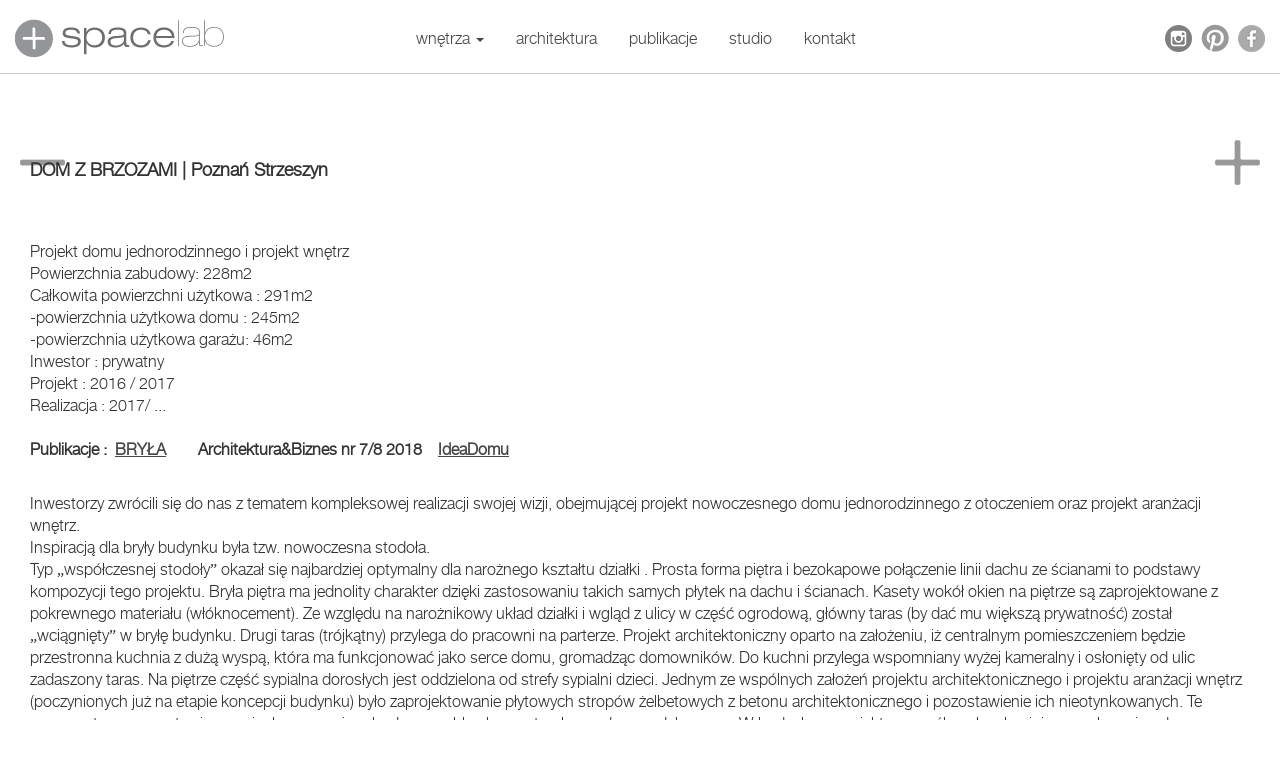

--- FILE ---
content_type: text/html; charset=UTF-8
request_url: https://spacelab.com.pl/realizacja/dom-z-brzozami---poznan-strzeszyn
body_size: 4017
content:
<!DOCTYPE html>
<html lang="pl">
    <head>
        <meta charset="utf-8">
        <title>DOM Z BRZOZAMI | Poznań Strzeszyn</title>        <meta name="viewport" content="width=device-width, initial-scale=1, user-scalable=no">
        <link rel="icon" type="image/png" href="/img/icon.png" />

        <script async defer src="//assets.pinterest.com/js/pinit.js"></script>
        <meta name="description" content="Projekt domu jednorodzinnego i projekt wnętrzPowierzchnia zabudowy: 228m2 Całkowita powierzchni użytkowa : 291m2 -powierzchnia użytkowa domu : 245m2 -po...">
<meta http-equiv="X-UA-Compatible" content="IE=edge">
        <!-- Le styles -->
        <link href="/css/bootstrap.min.css" media="screen" rel="stylesheet" type="text/css">
<link href="/css/style.css" media="screen" rel="stylesheet" type="text/css">
        <!-- Scripts -->
        <script type="text/javascript" src="/js/jquery.js"></script>
<script type="text/javascript" src="/js/bootstrap.min.js"></script>


        <script type="text/javascript" src="/js/jquery.isotope.min.js"></script>
        <script type="text/javascript" src="/js/jquery.isotope.perfectmasonry.js"></script>
        <script type="text/javascript" src="/js/animated-masonry-gallery.js"></script>

    <link rel="preconnect" href="https://fonts.googleapis.com">
<link rel="preconnect" href="https://fonts.gstatic.com" crossorigin>
<link href="https://fonts.googleapis.com/css2?family=Questrial&display=swap" rel="stylesheet">

        <!-- Global site tag (gtag.js) - Google Analytics -->
        <script async src="https://www.googletagmanager.com/gtag/js?id=UA-125578650-1"></script>
        <script>
            window.dataLayer = window.dataLayer || [];
            function gtag() {
                dataLayer.push(arguments);
            }
            gtag('js', new Date());

            gtag('config', 'UA-125578650-1');
        </script>

        <!-- Yandex.Metrika counter -->
        <script type="text/javascript" >
            (function (m, e, t, r, i, k, a) {
                m[i] = m[i] || function () {
                    (m[i].a = m[i].a || []).push(arguments)
                };
                m[i].l = 1 * new Date();
                k = e.createElement(t), a = e.getElementsByTagName(t)[0], k.async = 1, k.src = r, a.parentNode.insertBefore(k, a)
            })
                    (window, document, "script", "https://mc.yandex.ru/metrika/tag.js", "ym");

            ym(55301659, "init", {
                clickmap: true,
                trackLinks: true,
                accurateTrackBounce: true,
                webvisor: true
            });
        </script>
    <noscript><div><img src="https://mc.yandex.ru/watch/55301659" style="position:absolute; left:-9999px;" alt="" /></div></noscript>
    <!-- /Yandex.Metrika counter -->

</head>
<body style="overflow-y: visible">

    <!--
    <div id="intro">
        <div class="text-block">
            <span>need some space?</span><br/>
            this is a<br/>
            laboratory for good ideas.
        </div>
    </div>
    -->

    <div id="content">
        <nav class="navbar navbar-fixed-top" role="navigation">

            <div class='container-fluid'>



                <div class="navbar-header">

                    <a class="navbar-brand" href='/' >
                        <img class="hidden-xs hidden-sm" src='/img/logo.svg'/>
                        <img class="visible-xs visible-sm" src='/img/logo.svg'/>
                    </a>

                    <button type="button" class="navbar-toggle" data-toggle="collapse" data-target=".navbar-collapse">
                        <span class="icon-bar"></span>
                        <span class="icon-bar"></span>
                        <span class="icon-bar"></span>
                    </button>

                    <div class="visible-xs">
                        <a href="https://www.facebook.com/spacelab.architekt" class="social-icon" target="_blank"><img src="/img/fb-icon.png"/></a>
                        <div class="social-icon ">
                            <a data-pin-do="buttonBookmark" data-pin-tall="true" data-pin-round="true" data-pin-save="false" href="https://www.pinterest.com/pin/create/button/"></a>
                        </div>
                        <a href="https://www.instagram.com/spacelab_architekt/" class="social-icon" target="_blank"><img src="/img/instagram-icon.png"/></a>
                    </div>
                </div>


                <div class="hidden-xs">
                    <a href="https://www.facebook.com/spacelab.architekt" class="social-icon" target="_blank"><img src="/img/fb-icon.png"/></a>
                    <div class="social-icon ">
                        <a data-pin-do="buttonBookmark" data-pin-tall="true" data-pin-round="true" data-pin-save="false" href="https://www.pinterest.com/pin/create/button/"></a>
                    </div>
                    <a href="https://www.instagram.com/spacelab_architekt/" class="social-icon" target="_blank"><img src="/img/instagram-icon.png"/></a>
                </div>

                <div class="collapse navbar-collapse" id="menu">
                    <ul class="nav navbar-nav">

                        <li class="dropdown hidden-xs ">
                            <a href="/wnetrza" class="dropdown-toggle" role="button" aria-haspopup="true" aria-expanded="false">wnętrza <span class="caret"></span></a>
                            <ul class="dropdown-menu">
                                <li><a href="/wnetrza_domow_jednorodzinnych">wnętrza domów jednorodzinnych</a></li>
                                <li><a href="/wnetrza_apartamentow_i_mieszkan">wnętrza apartamentów i mieszkań</a></li>
                                <li><a href="/wnetrza_komercyjne">wnętrza komercyjne</a></li>
                                <li><a href="/wnetrza_silowni_i_fitness">wnętrza siłowni i fitness</a></li>
                            </ul>
                        </li>

                        <li class="visible-xs"><a href="/wnetrza_domow_jednorodzinnych">wnętrza domów jednorodzinnych</a></li>
                        <li class="visible-xs"><a href="/wnetrza_apartamentow_i_mieszkan">wnętrza apartamentów i mieszkań</a></li>
                        <li class="visible-xs"><a href="/wnetrza_komercyjne">wnętrza komercyjne</a></li>
                        <li class="visible-xs"><a href="/wnetrza_silowni_i_fitness">wnętrza siłowni i fitness</a></li>

                        <li ><a href="/architektura" >architektura</a></li>
                        <li ><a href="/publikacje">publikacje</a></li>
                        <li ><a href="/studio">studio</a></li>
                        <!--<li ><a href="">prasa</a></li>-->
                        <li  style="position:relative;"><a href="/kontakt">kontakt</a></li>
                    </ul>
                </div>

            </div>
        </nav>


        <!--
<script src="https://cdn.rawgit.com/igorlino/elevatezoom-plus/1.1.20/src/jquery.ez-plus.js"></script>
-->

<div class='container-fluid'>
    <div class="realization realization-new">


                    <a href='/realizacja/stodola-z-cegly---krajkowo' class='hidden-xs prev-realization'><img src='/img/minus.png'/></a>
        
                    <a href='/realizacja/dom-w-chwalecicach---kompleksowy-projekt-domu-jednorodzinnego' class='hidden-xs next-realization'><img src='/img/plus.png'/></a>
        
        <div class='description row'>
            <div class="col-xs-12">
                <h1>DOM Z BRZOZAMI | Poznań Strzeszyn</h1>
                             <p align="left"><br></p><p align="left">Projekt domu jednorodzinnego i projekt wnętrz<br>Powierzchnia zabudowy: 228m2<br>Całkowita powierzchni użytkowa : 291m2<br>-powierzchnia użytkowa domu : 245m2<br>-powierzchnia użytkowa garażu: 46m2<br>Inwestor : prywatny<br>Projekt : 2016 / 2017<br>Realizacja : 2017/ ...<br><br><b>Publikacje :&nbsp; <u><a href="https://bit.ly/2lZU5PW" target="_blank">BRYŁA</a></u></b>&nbsp;&nbsp;&nbsp;&nbsp;&nbsp;&nbsp;&nbsp;&nbsp;<b>Architektura&amp;Biznes nr 7/8 2018</b>&nbsp;&nbsp;&nbsp; <u><b><a href="http://ideadomu.pl/dom-brzozami-stylu-tradycyjnej-stodoly/" target="_blank">IdeaDomu</a></b></u><br></p><p align="left"><br>Inwestorzy zwrócili się do nas z tematem kompleksowej realizacji swojej wizji, obejmującej projekt nowoczesnego domu jednorodzinnego z otoczeniem oraz projekt aranżacji wnętrz. <br>Inspiracją dla bryły budynku była tzw. nowoczesna stodoła.<br>Typ „współczesnej stodoły” okazał się najbardziej optymalny dla narożnego kształtu działki . Prosta forma piętra i bezokapowe połączenie linii dachu ze ścianami to podstawy kompozycji tego projektu. Bryła piętra ma jednolity charakter dzięki zastosowaniu takich samych płytek na dachu i ścianach. Kasety wokół okien na piętrze są zaprojektowane z pokrewnego materiału (włóknocement). Ze względu na narożnikowy układ działki i wgląd z ulicy w część ogrodową, główny taras (by dać mu większą prywatność) został „wciągnięty” w bryłę budynku. Drugi taras (trójkątny) przylega do pracowni na parterze. Projekt architektoniczny oparto na założeniu, iż centralnym pomieszczeniem będzie przestronna kuchnia z dużą wyspą, która ma funkcjonować jako serce domu, gromadząc domowników. Do kuchni przylega wspomniany wyżej kameralny i osłonięty od ulic zadaszony taras. Na piętrze część sypialna dorosłych jest oddzielona od strefy sypialni dzieci. Jednym ze wspólnych założeń projektu architektonicznego i projektu aranżacji wnętrz (poczynionych już na etapie koncepcji budynku) było zaprojektowanie płytowych stropów żelbetowych z betonu architektonicznego i pozostawienie ich nieotynkowanych. Te surowe stropy są zestawione z ciepłą w wyrazie zabudową meblarską z naturalnego drewna dębowego. W budynku zaprojektowano ślusarkę aluminiową z oknami podnoszono-przesuwnymi typu HS oraz żaluzje fasadowe.</p><p align="left"><br>Jeśli interesuje Cię jak wygląda realizacja takiego projektu architektonicznego <u><b><a href="https://www.facebook.com/pg/spacelab.architekt/photos/?tab=album&amp;album_id=2040488646172568" target="_blank">zobacz zdjęcia z budowy</a></b></u>&nbsp;&nbsp;&nbsp;&nbsp;</p><p align="left">Jeśli interesuje Cię jak wygląda realizacja wnętrz w tym projekcie&nbsp;&nbsp;<u><span style="font-weight: 700;"><a href="https://spacelab.com.pl/realizacja/projekt-wnetrz-domu-z-brzozami---poznan" target="_blank">zobacz zdjęcia</a></span></u><br></p><p align="left"></p>            </div>
        </div>      

        <div class="photos-new row">
                                                <div class="col-xs-12">
                        <img src="/img/realizations/medium/9b4b7013a6731ef46ab6897ddea01215.jpg" class="img-responsive" alt="DOM Z BRZOZAMI | Poznań Strzeszyn"/>
                    </div>
                
                                                <div class="col-xs-12">
                        <img src="/img/realizations/medium/d535f0358c20af6d2b0e1b344c71b113.jpg" class="img-responsive" alt="DOM Z BRZOZAMI | Poznań Strzeszyn"/>
                    </div>
                
                                                <div class="col-xs-12">
                        <img src="/img/realizations/medium/de91b322ebb734bb55eaed5cf383394c.jpg" class="img-responsive" alt="DOM Z BRZOZAMI | Poznań Strzeszyn"/>
                    </div>
                
                                                <div class="col-xs-12">
                        <img src="/img/realizations/medium/1685a2dfe874732fc511d474b0c15b9e.jpg" class="img-responsive" alt="DOM Z BRZOZAMI | Poznań Strzeszyn"/>
                    </div>
                
                                                <div class="col-xs-12">
                        <img src="/img/realizations/medium/82b3d21e8e8f96a74e4127457f5c5a06.jpg" class="img-responsive" alt="DOM Z BRZOZAMI | Poznań Strzeszyn"/>
                    </div>
                
                                                <div class="col-xs-12">
                        <img src="/img/realizations/medium/1f8e9dabb490b07838b47324cd4eeabb.jpg" class="img-responsive" alt="DOM Z BRZOZAMI | Poznań Strzeszyn"/>
                    </div>
                
                                                <div class="col-xs-12">
                        <img src="/img/realizations/medium/29f50815477ed4909deecd3b18e425f3.jpg" class="img-responsive" alt="DOM Z BRZOZAMI | Poznań Strzeszyn"/>
                    </div>
                
                                                <div class="col-xs-12">
                        <img src="/img/realizations/medium/db78016d470efc8ea0fad4083c7ddd4e.jpg" class="img-responsive" alt="DOM Z BRZOZAMI | Poznań Strzeszyn"/>
                    </div>
                
                                                <div class="col-xs-12">
                        <img src="/img/realizations/medium/103b100ba46be480eb174fa30363e280.jpg" class="img-responsive" alt="DOM Z BRZOZAMI | Poznań Strzeszyn"/>
                    </div>
                
                    </div>

        <div>                                <p align="center"><br></p><p>  </p></div>      

    </div>


</div>

<script>
    /*
     $('.photos-new img').ezPlus({
     zoomType: 'inner',
     cursor: 'crosshair'
     });
     */
</script>

<div class="text-center footer">
    © 2016 Spacelab<br/>
    Created by <a href="http://www.jelly.solutions" target="_blank">Jelly Solutions</a>
</div>

<script>

</script>    </div>

</body>
</html>


--- FILE ---
content_type: text/css
request_url: https://spacelab.com.pl/css/style.css
body_size: 2663
content:
@font-face {
    font-family: 'helvetica_neue_lt_pro45_light';
    src: url('/fonts/helveticaneueltpro-lt-webfont.eot');
    src: url('/fonts/helveticaneueltpro-lt-webfont.eot?#iefix') format('embedded-opentype'),
        url('/fonts/helveticaneueltpro-lt-webfont.woff') format('woff'),
        url('/fonts/helveticaneueltpro-lt-webfont.ttf') format('truetype'),
        url('/fonts/helveticaneueltpro-lt-webfont.svg#helvetica_neue_lt_pro45_light') format('svg');
    font-weight: normal;
    font-style: normal;
}

@font-face {
    font-family: 'helvetica_neue_lt_pro75_bold';
    src: url('/fonts/helveticaneueltpro-bd-webfont.eot');
    src: url('/fonts/helveticaneueltpro-bd-webfont.eot?#iefix') format('embedded-opentype'),
        url('/fonts/helveticaneueltpro-bd-webfont.woff') format('woff'),
        url('/fonts/helveticaneueltpro-bd-webfont.ttf') format('truetype'),
        url('/fonts/helveticaneueltpro-bd-webfont.svg#helvetica_neue_lt_pro75_bold') format('svg');
    font-weight: normal;
    font-style: normal;
}

@font-face {
    font-family: 'helvetica_neue_lt_pr25ultraLt';
    src: url('/fonts/helveticaneueltpro-ultlt-webfont.eot');
    src: url('/fonts/helveticaneueltpro-ultlt-webfont.eot?#iefix') format('embedded-opentype'),
        url('/fonts/helveticaneueltpro-ultlt-webfont.woff') format('woff'),
        url('/fonts/helveticaneueltpro-ultlt-webfont.ttf') format('truetype');
    font-weight: normal;
    font-style: normal;
}

body{
    font-family: 'helvetica_neue_lt_pro45_light';
    margin: 0px;
    padding: 0px;
    font-size:16px;
    background-color: #ffffff;
}

font{
    font-family: 'helvetica_neue_lt_pro45_light' !important;
    line-height: 18px;
    font-size:14px;
}

.dropdown:hover .dropdown-menu {
    display: block;
}
.dropdown-menu {
    border-radius: 0px !important;
}

.dropdown-menu>li>a {
    padding: 8px 20px;
}

#intro{
    display: none;
    position: absolute;
    width:100%;
    height:100%;
    z-index: 100000;
    background-color: #ffffff; 
    text-align: center;
}

#intro .text-block{
    display: block;
    text-align: left;
    color: #02abff;
    font-family: 'helvetica_neue_lt_pro75_bold';
    height:100%;
    margin: auto;
    position: absolute;
    top: 0; left: 0; bottom: 0; right: 0;
}

#intro .text-block:hover{
    cursor:pointer;   
}

#intro .text-block span{
    font-family: 'helvetica_neue_lt_pr25ultraLt';
}

@media (min-width: 1330px){
    #intro .text-block{
        font-size:96px;
        line-height: 100px;
        height: 320px;
        width:1330px;
    }
}

@media (min-width: 1000px) and (max-width: 1329px) {
    #intro .text-block{
        font-size:72px;
        line-height: 80px;
        height: 260px;
        width:900px;
    }
}

@media (min-width: 760px) and (max-width: 999px) {
    #intro .text-block{
        font-size:56px;
        line-height: 60px;
        height: 200px;
        width:700px;
    }
}

@media (min-width: 500px) and (max-width: 759px) {
    #intro .text-block{
        font-size:36px;
        line-height: 40px;
        height: 130px;
        width:450px;
    }
}

@media (min-width: 200px) and (max-width: 499px) {
    #intro .text-block{
        font-size:24px;
        line-height: 32px;
        height: 130px;
        width:300px;
    }
}


h1{
    margin-bottom:30px;
    font-size: 18px;
    text-align: left;
    font-weight:900;
}

h2{
    font-weight:900;
    font-size:3.8rem;
}

h3{
    font-weight:900;
    font-size:1.6rem;
    margin-top: 10px;
}

.main-header-container{
    max-width:70%;
    margin-bottom:2%;    
}

.main-header-container h1, .main-header-container h2{
    color:#939598;
    line-height: 0.93;
    margin-bottom:0px;
    margin-top:0px;
    font-weight:900;
    font-size: 3.6vw;
    display: inline;
    font-family: 'Questrial', sans-serif;
}

.main-header-container span{
    color:#000000;
}

@media(max-width:767px){
    .main-header-container{
        max-width:100%;    
    }
    .main-header-container h1, .main-header-container h2{
        font-size:22px;
    }
}

h3 font{
    font-size:24px;
}

a{
    color: #484848 !important;
}

a.social-icon{
    margin-top:11px;   
}

.navbar-toggle{
    border-color: #444444;
    border-width: 0px;
    margin-left:10px;
}

.navbar-toggle .icon-bar{
    background-color: #888888 !important;
}

.navbar-brand{
    padding-top:0px;
    padding-bottom:0px;
    height: 40px;
    margin-top:5px;
}

.navbar-brand img{
    width:210px;
}

@media(max-width:450px){
    .navbar-brand{
        margin-top:11px;
        height: 30px;
    }

    .navbar-brand img{
        width:170px;
    }
}

@media(max-width:380px){
    .navbar-brand img{
        width:160px;
    }
}

.social-icon{
    margin-left:7px;
    margin-top:8px;
    filter: gray; /* IE6-9 */
    filter: grayscale(1); /* Microsoft Edge and Firefox 35+ */
    -webkit-filter: grayscale(1); /* Google Chrome, Safari 6+ & Opera 15+ */
    opacity: 0.5;
    max-height: 30px;
    float:right;
}

.social-icon:last-child{
    margin-left:0px !important;
}

.social-icon:hover{
    filter: none;
    -webkit-filter: grayscale(0);
    opacity:1;
}

@media(max-width:767px){

}

.navbar{
    background-color: rgba(255,255,255, 1);
    padding-top:14px;
    padding-bottom:14px;
    border-bottom:1px solid #cccccc;
}

#menu{
    margin-top:10px;
}


@media(min-width:1100px){
    #menu{
        max-width: 480px;
        margin:10px auto !important;
        margin-bottom: 0px !important;
    }

    .navbar-nav{
        margin-left:0px;
    }
}


@media(max-width:991px){
    #menu{
        margin-top:8px !important;
        margin-bottom: 0px !important;
    }

}



.navbar-nav>li>a {
    font-size: 16px;
    color: #484848 !important;
    padding: 5px 16px;
}

.navbar-nav>li>a:hover{
    background-color: transparent !important;
    color:#000000 !important;
}

.navbar-nav>li>a:focus, .navbar-nav>li.active>a {
    background-color: #02abff !important;
    color:#ffffff !important;
}

@media (min-width: 760px) and (max-width: 999px) {
    .navbar-nav{
        margin:0 auto;
        float:none;
        width:510px;
        padding-left:10%;
    }
    .navbar-nav>li>a {
        padding: 5px 7px;
    }
}

@media(max-width:767px){
    .navbar-nav>li>a {
        font-size:20px;
        padding-top:8px;
        padding-bottom:8px;
    }

}

@media (min-width: 1200px)
{
    .container {
        width: 1000px;
    }
}

#gallery-content{
    float: left;
    width: 100%;
    margin-top:92px;
}

#gallery-content-center a{
    margin-bottom: 15px;
    -webkit-transition: all 0.5s;
    -moz-transition: all 0.5s;
    -o-transition: all 0.5s;
    transition: all 0.5s;
    margin-right: 15px;
    position: relative;
}

@media(max-width:760px){
    #gallery-content-center a{
        margin-right: 0px;
    }
}

#gallery-content-center a .title{
    position: absolute;
    left:0;
    right:0;
    text-align: center;
    font-size: 24px;
    top:0;
    bottom:0;

    background-color: rgba(0,0,0,0);

    transition: all 0.6s ease;
    -moz-transition: all 0.6s ease;
    -ms-transition: all 0.6s ease;
    -webkit-transition: all 0.6s ease;
    -o-transition: all 0.6s ease;
    z-index: 1000;
}

#gallery-content-center a:hover .title{
    background-color: rgba(0,0,0,0.4);
}

#gallery-content-center a:hover img{
    filter: gray; /* IE6-9 */
    filter: grayscale(1); /* Microsoft Edge and Firefox 35+ */
    -webkit-filter: grayscale(1); /* Google Chrome, Safari 6+ & Opera 15+ */
}

#gallery-content-center a .title .text{
    height:40px;
    margin: auto;
    position: absolute;
    top: 0; left: 0; bottom: 0; right: 0;
    color: rgba(255,255,255,0);
    transition: all 0.6s ease;
    -moz-transition: all 0.6s ease;
    -ms-transition: all 0.6s ease;
    -webkit-transition: all 0.6s ease;
    -o-transition: all 0.6s ease;
    z-index: 1000;
    padding-left:15px;
    padding-right:15px;
}

#gallery-content-center a:hover .title .text{
    color: rgba(255,255,255,1);
}

@media (min-width: 1710px){
    #gallery-content-center a img{
        width: 452px !important;
    }
}

@media (min-width: 1590px) and (max-width: 1709px) {
    #gallery-content-center a img{
        width: 374px !important;
    }
}

@media (min-width: 1440px) and (max-width: 1589px) {
    #gallery-content-center a img{
        width: 452px !important;
    }
}

@media (min-width: 1360px) and (max-width: 1439px) {
    #gallery-content-center a img{
        width: 420px !important;
    }
}

@media (min-width: 1200px) and (max-width: 1359px) {
    #gallery-content-center a img{
        width: 397px !important;
    }
}

@media (min-width: 1000px) and (max-width: 1199px) {
    #gallery-content-center a img{
        width: 470px !important;
    }
}

@media (min-width: 760px) and (max-width: 999px) {
    #gallery-content-center a img{
        width: 348px !important;
    }
}

.realization{
    margin-top:140px;
    margin-bottom: 40px;
    font-size:16px;
}

.realization h1{

}

.realization .description{
    max-width: 1270px;

}

@media(max-width:767px){
    .realization .description{
        width:100%;

    }
}

@media(min-width:767px){
    .realization .description{
        margin:0 auto;
    }
    .realization-new .photos-new{
        margin:0 auto;
    }
}

.realization .photos{
    margin-top:40px;
}

.realization .photos a{
    margin-bottom: 15px;
    margin-right:15px;
    overflow: hidden;

    -webkit-transition: all 0.5s;
    -moz-transition: all 0.5s;
    -o-transition: all 0.5s;
    transition: all 0.5s;
}

.realization .photos a:hover{
    cursor:pointer;
}

.realization .photos a .magnifier{
    position: absolute;
    background-image: url('../img/magnifier.png');
    width:70px;
    height:71px;
    z-index: 100;
    left:0;
    right:0;
    top:0;
    bottom:0;
    margin: auto;
    transition: all 0.6s ease;
    -moz-transition: all 0.6s ease;
    -ms-transition: all 0.6s ease;
    -webkit-transition: all 0.6s ease;
    -o-transition: all 0.6s ease;
    opacity:0;
}

.realization .photos a:hover .magnifier{
    opacity:1;
}

.realization .photos a img{
    -moz-transition: all 1.3s;
    -webkit-transition: all 1.3s;
    transition: all 1.3s;
}

.realization-new{

}

.realization-new .photos-new{
    max-width: 1270px;
}

.realization-new .photos-new img{
    margin:20px auto;
}





@media (min-width: 1710px){
    .realization .photos a img{
        width: 606px !important;
    }
}

@media (min-width: 1590px) and (max-width: 1709px) {
    .realization .photos a img{
        width: 500px !important;
    }
}

@media (min-width: 1360px) and (max-width: 1589px) {
    .realization .photos a img{
        width: 642px !important;
    }
}

@media (min-width: 1200px) and (max-width: 1359px) {
    .realization .photos a img{
        width: 600px !important;
    }
}

@media (min-width: 1000px) and (max-width: 1199px) {
    .realization .photos a img{
        width: 470px !important;
    }
}

@media (min-width: 760px) and (max-width: 999px) {
    .realization .photos a img{
        width: 348px !important;
    }
}

@media (max-width: 1280px) {
    .realization-new .photos-new img{
        margin: auto;
        margin-bottom:15px;
    }
}


.realization .photos a:hover img{
    -moz-transform: scale(1.04);
    -webkit-transform: scale(1.04);
    transform: scale(1.04);
}

#studio{
    max-width: 1420px;
    margin: 120px auto;
}

.studio-row{
    margin-top:5.5%;
}


.studio-row h2{
    margin-top:0px;
}

.studio-row .studio-text{
    padding-left:5%;
}

.studio-row .studio-text ul{
    list-style: none;
    padding-left:0px;
}
.studio-row .studio-text ul li {
    padding-left: 1em;
    text-indent: -1em;
}
.studio-row .studio-text ul li:before {
    content: "+";
    padding-right:8px;
}

.studio-row .studio-link{
    padding-left:5%;
}

@media (max-width: 767px){
    .studio-row .studio-link{
        padding-left:15px;
        margin-top:25px;
        margin-bottom: 20px;
    }
}


.bottom-align-text {
    position: absolute;
    bottom: 0;
}

#contact{
    margin-top:75px;
    padding-bottom: 40px;
}

#map_canvas{
    width:100%;
    height:360px;
    margin-bottom:32px;
}

.prev-realization{
    left:20px;
}

.next-realization{
    right:20px;
}

.next-realization, .prev-realization{
    position: fixed;
    font-size:16px;
    color:#02abff !important;
    opacity: .8;
}

.next-realization:hover, .prev-realization:hover, .next-realization:focus, .prev-realization:focus{
    text-decoration: none;
    opacity: 1;
}

.footer{
    border-top:1px solid #cccccc;
    font-size:13px;
    margin-top:45px;
    margin-bottom:15px;
    padding-top:20px;
    float:left;
    width:100%;
}

#press{
    margin-top:74px;
}

#press a{
    display:block;
    border:1px solid #cccccc;
    filter: url("data:image/svg+xml;utf8,<svg xmlns=\'http://www.w3.org/2000/svg\'><filter id=\'grayscale\'><feColorMatrix type=\'matrix\' values=\'0.3333 0.3333 0.3333 0 0 0.3333 0.3333 0.3333 0 0 0.3333 0.3333 0.3333 0 0 0 0 0 1 0\'/></filter></svg>#grayscale"); /* Firefox 3.5+ */
    filter: gray; /* IE6-9 */
    -webkit-filter: grayscale(100%); /* Chrome 19+ & Safari 6+ */
}

#press a:hover{
    filter: none;
    -webkit-filter: grayscale(0%);
}

#press a img{
    max-width: 250px;
    max-height: 200px;
    margin:0 auto;
}

.info-text-container{
    float:left;
    width:100%;
    border-top: 1px solid #cccccc;
    margin-top:50px;
    padding-top:30px;
    padding-left:15px;
    padding-right:15px;
}

.info-text{
    margin-bottom: 20px;
    text-align: justify;
}

.info-text h2{
    font-size:24px;
}

--- FILE ---
content_type: application/javascript
request_url: https://spacelab.com.pl/js/animated-masonry-gallery.js
body_size: 321
content:

/*
$(document).ready(function () {
   //localStorage.removeItem("intro"); 
    if (localStorage.getItem("intro") === null)
    {
        $("#content").hide();
        $("#intro").fadeIn(700);
    }

    $("#intro").on("click", function () {
        
        localStorage.setItem("intro", null); 
        
        $("#content").show();
        $("#intro").fadeOut(1000);

        $('#gallery-content-center').isotope({itemSelector: '#gallery-content-center a'});
        $('.realization .photos').isotope({itemSelector: '.realization .photos a'});
    });

});
*/


$(window).load(function () {

    var $container = $('#gallery-content-center');
    $container.isotope({itemSelector: '#gallery-content-center a'});

    $("#filter-all").click(function () {
        $container.isotope({filter: '.all'});
        return false;
    });
    $("#filter-architecture").click(function () {
        $container.isotope({filter: '.architecture'});
        return false;
    });
    $("#filter-interiors").click(function () {
        $container.isotope({filter: '.interiors'});
        return false;
    });

    //realization
    $('.realization .photos').isotope({
        itemSelector: '.realization .photos a',
    });

});


--- FILE ---
content_type: image/svg+xml
request_url: https://spacelab.com.pl/img/logo.svg
body_size: 1919
content:
<?xml version="1.0" encoding="utf-8"?>
<!-- Generator: Adobe Illustrator 19.0.0, SVG Export Plug-In . SVG Version: 6.00 Build 0)  -->
<svg version="1.1" id="Warstwa_1" xmlns="http://www.w3.org/2000/svg" xmlns:xlink="http://www.w3.org/1999/xlink" x="0px" y="0px"
	 viewBox="66 453.9 454 85" style="enable-background:new 66 453.9 454 85;" xml:space="preserve">
<style type="text/css">
	.st0{enable-background:new    ;}
	.st1{clip-path:url(#SVGID_2_);}
	.st2{fill:#6D6E71;}
	.st3{fill:#939598;}
</style>
<g class="st0">
	<g id="Layer-1">
		<g>
			<defs>
				<rect id="SVGID_1_" x="0" y="0" width="595.3" height="841.9"/>
			</defs>
			<clipPath id="SVGID_2_">
				<use xlink:href="#SVGID_1_"  style="overflow:visible;"/>
			</clipPath>
			<g class="st1">
				<path class="st2" d="M131,301.7l-0.1,0.7l-0.4,0.6l-0.6,0.4l-0.7,0.1h-17.2l-0.7,0.1l-0.6,0.4l-0.4,0.6l-0.1,0.7v17.2l-0.1,0.7
					l-0.4,0.6l-0.6,0.4l-0.7,0.1h-2.3l-0.7-0.1l-0.6-0.4l-0.4-0.6l-0.1-0.7v-17.2l-0.1-0.7l-0.4-0.6l-0.6-0.4l-0.7-0.1H84.6
					l-0.7-0.1l-0.6-0.4l-0.4-0.6l-0.1-0.7v-2.3l0.1-0.7l0.4-0.6l0.6-0.4l0.7-0.1h17.2l0.7-0.1l0.6-0.4l0.4-0.6l0.1-0.7v-17.2
					l0.1-0.7l0.4-0.6l0.6-0.4l0.7-0.1h2.3l0.7,0.1l0.6,0.4l0.4,0.6l0.1,0.7v17.2l0.1,0.7l0.4,0.6l0.6,0.4l0.7,0.1h17.2l0.7,0.1
					l0.6,0.4l0.4,0.6l0.1,0.7V301.7z M106.8,259.2c-22.8,0-41.3,18.5-41.3,41.3c0,22.8,18.5,41.3,41.3,41.3
					c22.8,0,41.3-18.5,41.3-41.3C148.1,277.7,129.6,259.2,106.8,259.2"/>
				<path class="st2" d="M418.9,260.7h1.6v56.8h-1.6V260.7z"/>
				<path class="st2" d="M464,293.6h-0.2c-0.9,1.5-4.6,2.2-10.7,2.5l-12.4,0.5c-8.5,0.3-11.9,4.2-11.9,9.9c0,7.3,6.4,10.7,14.6,10.7
					c13.9,0,20.5-7.3,20.5-16V293.6z M472,316.9c-0.9,0.3-2.5,0.6-3.7,0.6c-2.8,0-4.3-1.1-4.3-4.1v-4.9h-0.2
					c-2.5,5.5-8.6,10.2-20.4,10.2c-9.8,0-16.2-4.1-16.2-12.3c0-7,4.7-11.1,13.3-11.5l13.4-0.5c8.6-0.2,9.9-1.3,9.9-6.1v-2.2
					c0-6.7-5.7-9.1-16.9-9.1c-11.7,0-15.8,3.4-16.4,12h-1.6c0.6-10.9,7.5-13.6,18-13.6c13,0,18.5,3.3,18.5,10.6v26.4
					c0,2.5,0.5,3.4,2.7,3.4c1,0,2.5-0.2,3.7-0.6V316.9z"/>
				<path class="st2" d="M496.3,317.2c13.9,0,19.7-9.6,19.7-20.1c0-10.4-5.7-20.1-19.7-20.1c-13.8,0-19.6,9.6-19.6,20.1
					C476.7,307.5,482.5,317.2,496.3,317.2 M475.1,260.7h1.6v27.1h0.2c3.4-9.1,11.3-12.3,19.4-12.3c14.7,0,21.3,10.3,21.3,21.6
					c0,11.5-6.5,21.6-21.3,21.6c-9.3,0-16.3-4.2-19.4-12.3h-0.2v11h-1.6V260.7z"/>
				<path class="st2" d="M201,290.1c-1.5-6.7-5.6-8.6-14.2-8.6c-6.1,0-11.9,1.4-11.9,7.1c0,4.2,2.9,5.2,15.4,6.8
					c12.7,1.7,17.9,3.9,17.9,11.9c0,8.3-6.6,13.1-19.7,13.1c-13.1,0-20.9-4.3-20.9-14.2h5.4c1,6.9,4.9,9.3,15.5,9.3
					c8.2,0,13.8-1.7,13.8-7.9c0-4.1-2.9-6-15.8-7.2c-12.9-1.3-17.4-4.3-17.4-11.6c0-7.2,5.8-12.3,17.8-12.3c13.4,0,19,4.9,19.7,13.5
					H201z"/>
				<path class="st2" d="M237.8,315.5c9.3,0,16.6-6.5,16.6-17c0-8.3-4.6-17-16.6-17c-9.8,0-17.3,6.2-17.3,17
					C220.4,307,225.8,315.5,237.8,315.5 M214.9,277.8h5.9v8.3h0.2c1.5-3.5,5.5-9.6,16.9-9.6c16.9,0,22.5,11.9,22.5,22
					c0,11.5-7.1,22-22.5,22c-7.8,0-14.2-4.3-16.9-9.6h-0.2v24.4h-5.9V277.8z"/>
				<path class="st2" d="M301.4,296.9c-2.5,1.7-6.8,2.1-18.4,3.1c-6.9,0.6-10.8,2.6-10.8,7.6c0,6.4,5.6,8.4,11.9,8.4
					c8,0,17.3-4.3,17.3-12.8V296.9z M268.1,290.5c0.9-8.7,5.6-14,19.7-14c13.8,0,18.9,4.3,18.9,12.3v21.6c0,3.4,1,4.6,3.3,4.6
					c1,0,2.1-0.1,3.1-0.2v4c-1.2,0.2-3,0.6-4.9,0.6c-6,0-6.4-4.1-6.4-7.3h-0.2c-1.8,2.7-5.8,8.3-19.3,8.3c-7.1,0-16.1-3.1-16.1-12.4
					c0-11.1,11.5-12.6,20.6-13c13-0.6,14.5-1.4,14.5-5.5c0-6-3.9-8.1-13.7-8.1c-9.3,0-13.8,2.4-14.2,9.1H268.1z"/>
				<path class="st2" d="M359.6,304.4c-1,5.4-6,16.1-20.9,16.1c-15,0-23.3-8.9-23.3-22c0-12.4,7.6-22,23.3-22
					c14.2,0,19.6,8.8,20.6,14.8h-5.9c-1.8-7.1-7.4-9.9-14.7-9.9c-11.8,0-17.4,7.5-17.4,17c0,10.3,6.2,17,17.4,17
					c8.7,0,13.5-4.7,15-11.1H359.6z"/>
				<path class="st2" d="M405.2,295.5c-1.7-10.2-9.2-14-17-14c-7.6,0-15.8,3.8-17,14H405.2z M410,306c-2.3,7.3-8.6,14.5-22.3,14.5
					c-16.9,0-22.5-11.9-22.5-22c0-11.5,7.1-22,22.5-22c10.6,0,23.3,4.7,23.3,23.4h-40c0,8.6,6.1,15.6,16.6,15.6
					c9.9,0,14.2-3.2,16.4-9.6H410z"/>
				<path class="st3" d="M131,497.7l-0.1,0.7l-0.4,0.6l-0.6,0.4l-0.7,0.1h-17.2l-0.7,0.1l-0.6,0.4l-0.4,0.6l-0.1,0.7v17.2l-0.1,0.7
					l-0.4,0.6l-0.6,0.4l-0.7,0.1h-2.3l-0.7-0.1l-0.6-0.4l-0.4-0.6l-0.1-0.7v-17.2l-0.1-0.7l-0.4-0.6l-0.6-0.4l-0.7-0.1H84.6
					l-0.7-0.1l-0.6-0.4l-0.4-0.6l-0.1-0.7v-2.3l0.1-0.7l0.4-0.6l0.6-0.4l0.7-0.1h17.2l0.7-0.1l0.6-0.4l0.4-0.6l0.1-0.7v-17.2
					l0.1-0.7l0.4-0.6l0.6-0.4l0.7-0.1h2.3l0.7,0.1l0.6,0.4l0.4,0.6l0.1,0.7v17.2l0.1,0.7l0.4,0.6l0.6,0.4l0.7,0.1h17.2l0.7,0.1
					l0.6,0.4l0.4,0.6l0.1,0.7V497.7z M106.8,455.3c-22.8,0-41.3,18.5-41.3,41.3c0,22.8,18.5,41.3,41.3,41.3
					c22.8,0,41.3-18.5,41.3-41.3C148.1,473.8,129.6,455.3,106.8,455.3"/>
				<path class="st2" d="M418.9,456.7h1.6v56.8h-1.6V456.7z"/>
				<path class="st2" d="M464,489.7h-0.2c-0.9,1.5-4.6,2.2-10.7,2.5l-12.4,0.5c-8.5,0.3-11.9,4.2-11.9,9.9c0,7.3,6.4,10.7,14.6,10.7
					c13.9,0,20.5-7.3,20.5-16V489.7z M472,513c-0.9,0.3-2.5,0.6-3.7,0.6c-2.8,0-4.3-1.1-4.3-4.1v-4.9h-0.2
					c-2.5,5.5-8.6,10.2-20.4,10.2c-9.8,0-16.2-4.1-16.2-12.3c0-7,4.7-11.1,13.3-11.5l13.4-0.5c8.6-0.2,9.9-1.3,9.9-6.1v-2.2
					c0-6.7-5.7-9.1-16.9-9.1c-11.7,0-15.8,3.4-16.4,12h-1.6c0.6-10.9,7.5-13.6,18-13.6c13,0,18.5,3.3,18.5,10.6v26.4
					c0,2.5,0.5,3.4,2.7,3.4c1,0,2.5-0.2,3.7-0.6V513z"/>
				<path class="st2" d="M496.3,513.2c13.9,0,19.7-9.6,19.7-20.1c0-10.4-5.7-20.1-19.7-20.1c-13.8,0-19.6,9.6-19.6,20.1
					C476.7,503.6,482.5,513.2,496.3,513.2 M475.1,456.7h1.6v27.1h0.2c3.4-9.1,11.3-12.3,19.4-12.3c14.7,0,21.3,10.3,21.3,21.6
					c0,11.5-6.5,21.6-21.3,21.6c-9.3,0-16.3-4.2-19.4-12.3h-0.2v11h-1.6V456.7z"/>
				<path class="st2" d="M201,486.1c-1.5-6.7-5.6-8.6-14.2-8.6c-6.1,0-11.9,1.4-11.9,7.1c0,4.2,2.9,5.2,15.4,6.8
					c12.7,1.7,17.9,3.9,17.9,11.9c0,8.3-6.6,13.1-19.7,13.1c-13.1,0-20.9-4.3-20.9-14.2h5.4c1,6.9,4.9,9.3,15.5,9.3
					c8.2,0,13.8-1.7,13.8-7.9c0-4.1-2.9-6-15.8-7.2c-12.9-1.3-17.4-4.3-17.4-11.6c0-7.2,5.8-12.3,17.8-12.3c13.4,0,19,4.9,19.7,13.5
					H201z"/>
				<path class="st2" d="M237.8,511.6c9.3,0,16.6-6.5,16.6-17c0-8.3-4.6-17-16.6-17c-9.8,0-17.3,6.2-17.3,17
					C220.4,503.1,225.8,511.6,237.8,511.6 M214.9,473.9h5.9v8.3h0.2c1.5-3.5,5.5-9.5,16.9-9.5c16.9,0,22.5,11.9,22.5,22
					c0,11.5-7.1,22-22.5,22c-7.8,0-14.2-4.3-16.9-9.5h-0.2v24.4h-5.9V473.9z"/>
				<path class="st2" d="M301.4,493c-2.5,1.7-6.8,2.1-18.4,3.1c-6.9,0.6-10.8,2.6-10.8,7.6c0,6.4,5.6,8.4,11.9,8.4
					c8,0,17.3-4.3,17.3-12.8V493z M268.1,486.6c0.9-8.7,5.6-14,19.7-14c13.8,0,18.9,4.3,18.9,12.3v21.6c0,3.4,1,4.6,3.3,4.6
					c1,0,2.1-0.1,3.1-0.2v4c-1.2,0.2-3,0.6-4.9,0.6c-6,0-6.4-4.1-6.4-7.3h-0.2c-1.8,2.7-5.8,8.3-19.3,8.3c-7.1,0-16.1-3.1-16.1-12.4
					c0-11.1,11.5-12.6,20.6-13c13-0.6,14.5-1.4,14.5-5.5c0-6-3.9-8.1-13.7-8.1c-9.3,0-13.8,2.4-14.2,9.1H268.1z"/>
				<path class="st2" d="M359.6,500.5c-1,5.4-6,16.1-20.9,16.1c-15,0-23.3-8.9-23.3-22c0-12.4,7.6-22,23.3-22
					c14.2,0,19.6,8.8,20.6,14.8h-5.9c-1.8-7.1-7.4-9.9-14.7-9.9c-11.8,0-17.4,7.5-17.4,17c0,10.3,6.2,17,17.4,17
					c8.7,0,13.5-4.7,15-11.1H359.6z"/>
				<path class="st2" d="M405.2,491.5c-1.7-10.2-9.2-14-17-14c-7.6,0-15.8,3.8-17,14H405.2z M410,502c-2.3,7.3-8.6,14.5-22.3,14.5
					c-16.9,0-22.5-11.9-22.5-22c0-11.5,7.1-22,22.5-22c10.6,0,23.3,4.7,23.3,23.4h-40c0,8.6,6.1,15.6,16.6,15.6
					c9.9,0,14.2-3.2,16.4-9.5H410z"/>
			</g>
		</g>
	</g>
</g>
</svg>
